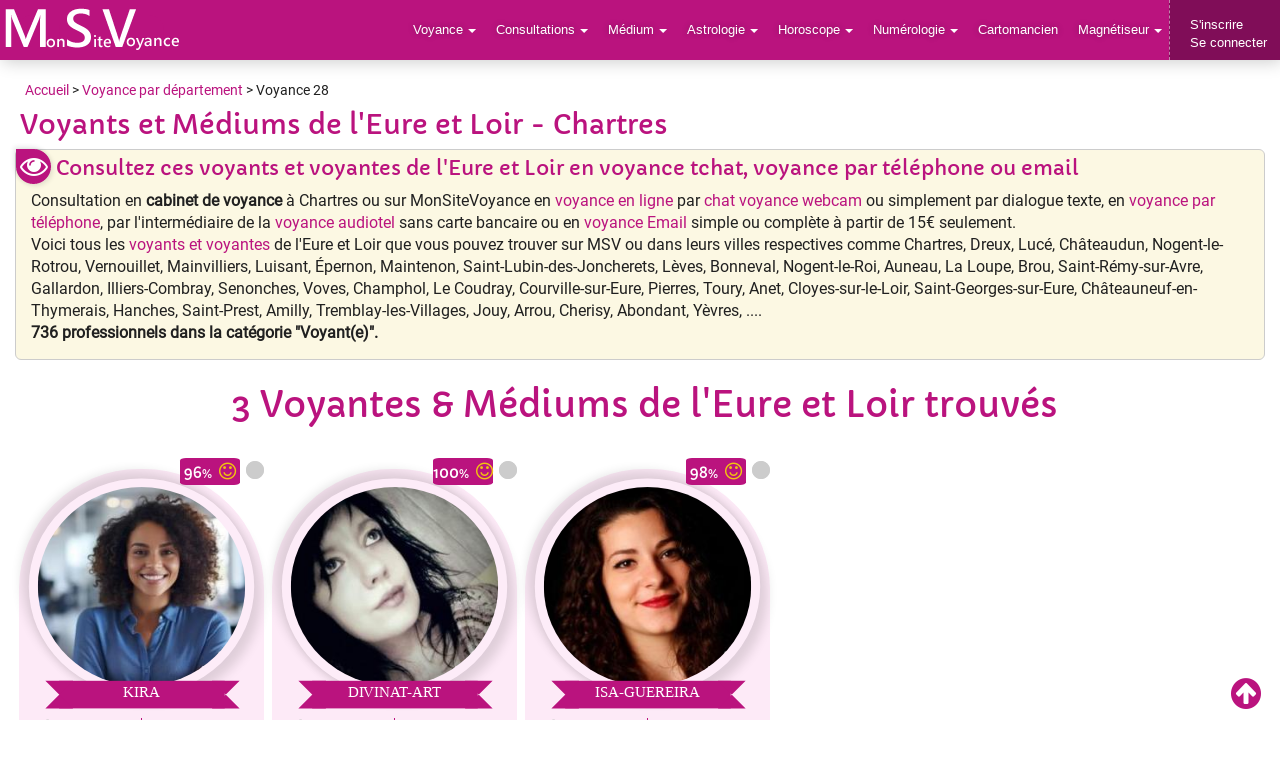

--- FILE ---
content_type: text/html; charset=UTF-8
request_url: https://www.monsitevoyance.com/voyant-departement-28.html
body_size: 8022
content:
<!DOCTYPE html>
<html lang="fr">
<head>
<meta charset="UTF-8">
<title>Voyants & Médiums de l'Eure et Loir et Chartres (28)</title>
<base href="https://www.monsitevoyance.com">
<meta name="Owner" content="MONSITEVOYANCE">
<meta name="Author" content="MONSITEVOYANCE - https://www.monsitevoyance.com">
<meta name="viewport" content="width=device-width, initial-scale=1.0">
<meta name="Copyright" content="&copy;2026 all rights reserved by Monsitevoyance">
<meta name="description" content="Découvrez les voyantes et médiums de de l'Eure et Loir pour une consultation de voyance en cabinet à Chartres ou région Eure et Loir">
<meta NAME="robots" CONTENT="all">
<link rel="shortcut icon" type="image/vnd.microsoft.icon" href="https://www.monsitevoyance.com/favicon.ico">
<link rel="icon" type="image/svg+xml" href="https://www.monsitevoyance.com/favicon.svg?v=2">
<link rel="icon" type="image/x-icon" href="https://www.monsitevoyance.com/favicon.ico">
<link rel="apple-touch-icon" sizes="180x180" href="https://www.monsitevoyance.com/iconx/apple-touch-icon.png?v=2">
<link rel="icon" type="image/png" sizes="32x32" href="https://www.monsitevoyance.com/iconx/favicon-32x32.png?v=2">
<link rel="icon" type="image/png" sizes="194x194" href="https://www.monsitevoyance.com/iconx/favicon-194x194.png?v=2">
<link rel="icon" type="image/png" sizes="192x192" href="https://www.monsitevoyance.com/iconx/android-chrome-192x192.png?v=2">
<link rel="icon" type="image/png" sizes="16x16" href="https://www.monsitevoyance.com/iconx/favicon-16x16.png?v=2">
<link rel="manifest" href="https://www.monsitevoyance.com/iconx/site.webmanifest?v=2">
<link rel="mask-icon" href="https://www.monsitevoyance.com/iconx/safari-pinned-tab.svg?v=2" color="#ba157e">
<meta name="msapplication-TileColor" content="#ba157e">
<meta name="msapplication-TileImage" content="https://www.monsitevoyance.com/iconx/mstile-144x144.png?v=2">
<meta name="msapplication-config" content="https://www.monsitevoyance.com/iconx/browserconfig.xml?v=2">
<meta name="theme-color" content="#ba157e">
<meta property="og:url" content="https://www.monsitevoyance.com/voyant-departement-28.html">
<meta property="og:type" content="website">
<meta property="og:title" content="Voyants & Médiums de l'Eure et Loir et Chartres (28)">
<meta property="og:description" content="Découvrez les voyantes et médiums de de l'Eure et Loir pour une voyance en cabinet à Chartres ou région Eure et Loir">
<meta property="og:image" content="https://www.monsitevoyance.com/assets/images/FB_image.png">
<script src="assets/lib/jquery.min.google.js"></script>
<link rel="canonical" href="https://www.monsitevoyance.com/voyant-departement-28.html">
<link href="assets/lib/bootstrap/css/bootstrap.min.css" rel="stylesheet">
<link href="assets/fonts/font-awesome-4.7.0/css/font-awesome.min.css" rel="stylesheet">
<link href="assets/lib/bootstrap-select-master/dist/css/bootstrap-select.min.css" rel="stylesheet">
<link href="assets/fonts/icons/css/import-icons.css" rel="stylesheet">
<link href="assets/css/style_visite.css" rel="stylesheet">
<!--[if lt IE 9]>
<script src="assets/lib/html5shiv-master/dist/html5shiv.min.js"></script>
<script src="assets/lib/Respond-master/dest/respond.min.js"></script>
<![endif]-->
</head>
<body>
<a id="toppage"></a>
<div class="body-wrapper">
<script type="application/ld+json">{"@context": "http://schema.org/", "@type": "CreativeWorkSeries", "name": "Mon Site Voyance", "aggregateRating": { "@type": "AggregateRating", "ratingValue": "4.8", "ratingCount": "61580" } }</script>
<header class="header">
<div class="logo"><a href="https://www.monsitevoyance.com/" title="Voyants & Médiums de l'Eure et Loir et Chartres (28)" class="logo-color-bg"><img alt="Voyants & Médiums de l'Eure et Loir et Chartres (28)" src="assets/images/monsitevoyance.png"/></a></div>
<div class="logomobile"><a href="https://www.monsitevoyance.com/" title="Voyants & Médiums de l'Eure et Loir et Chartres (28)" class="logo-color-bg"><img alt="Voyants & Médiums de l'Eure et Loir et Chartres (28)" src="assets/images/monsitevoyance3.png"/ style="width:109px;"></a></div>
<div class="user-buttons" style="background:#8E0F62;">
<a style="cursor:pointer;" class="user-login"></a>
<a style="cursor:pointer;" class="add-listing">S'inscrire<br>Se&nbsp;connecter</a>
</div>
        <div class="navbar navbar-inverse" role="navigation" id="slide-nav">
          <div class="container">
            <div id="slidemenu">
              <ul class="nav navbar-nav navbar-right">
                <li class="dropdown">
                  <a class="dropdown-toggle" data-toggle="dropdown" style="cursor:pointer;">Voyance<b class="caret"></b></a>
                  <ul class="dropdown-menu">
										<li><a href="index-voyant.php" title="Nos Voyants"><i class="fa fa-eye"></i>&nbsp;Nos Voyants</a></li>
										<li><a href="top-voyant.php" title="top voyants"><i class="fa fa-eye"></i>&nbsp;Top Voyants & Médiums</a></li>
										<li><a href="monsitevoyance-avis.php" title="Avis voyance"><i class="fa fa-star"></i>&nbsp;Avis Voyance</a></li>
                  </ul>
                </li>
                <li class="dropdown">
                  <a class="dropdown-toggle" data-toggle="dropdown" style="cursor:pointer;">Consultations<b class="caret"></b></a>
                  <ul class="dropdown-menu">
                    <li><a href="voyance-telephone-pas-cher.php" title="Voyance par Téléphone"><i class="fa fa-phone"></i>&nbsp;Voyance par Téléphone</a></li>
                    <li><a href="voyance-par-email.php" title="Voyance par Email"><i class="fa fa-envelope"></i>&nbsp;Voyance par E-mail</a></li>
                    <li><a href="voyance-audiotel.php" title="Voyance Audiotel"><i class="fa fa-phone"></i>&nbsp;Voyance Audiotel</a></li>
                    <li><a href="voyance-tchat.php" title="Voyance par Tchat"><i class="fa fa-comments"></i>&nbsp;Voyance par Tchat</a></li>
                    <li><a href="voyance-par-sms.php" title="voyance par sms"><i class="fa fa-comments"></i>&nbsp;Voyance par SMS</a></li>
                    <li><a href="voyance-sans-cb.php" title="Voyance sans CB"><i class="fa fa-phone"><sup style="font-size:14px;margin-left:-4px;margin-bottom:9px;"><B>A</B></sup></i>&nbsp;Voyance sans CB</a></li>
										<li><a href="voyance-express.php" title="Voyance Express"><i class="fa fa-clock-o"></i>&nbsp;Voyance Immédiate</a></li>
										<li><a href="nouveaux-voyants-mediums.php" title="15 minutes gratuites"><i class="fa fa-euro"></i>&nbsp;15 min gratuites</a></li>
									</ul>
                </li>
                <li class="dropdown">
                  <a class="dropdown-toggle" data-toggle="dropdown" style="cursor:pointer;">Médium<b class="caret"></b></a>
                  <ul class="dropdown-menu">
										<li><a href="index-medium.php" title="Nos Médiums"><i class="fa fa-eye"></i>&nbsp;Nos Médiums</a></li>
                  	<li><a href="medium-de-naissance.php" title="Médium de naissance"><i class="fa fa-eye"></i>&nbsp;Médium de naissance</a></li>
                    <li><a href="medium-pur.php" title="Médium Pur"><i class="fa fa-eye"></i>&nbsp;Médium Pur</a></li>
                    <li><a href="medium-auditif.php" title="Médium Auditif"><i class="fa fa-eye"></i>&nbsp;Médium Auditif</a></li>
                    <li><a href="consultation-medium.php" title="Consulter un médium"><i class="fa fa-eye"></i>&nbsp;Consulter un Médium</a></li> 
                  </ul>
                </li>
                <li class="dropdown">
                  <a class="dropdown-toggle" data-toggle="dropdown" style="cursor:pointer;">Astrologie<b class="caret"></b></a>
                  <ul class="dropdown-menu">
										<li><a href="index-astrologue.php" title="Nos Astrologues"><i class="fa fa-users"></i>&nbsp;Nos Astrologues</a></li>
										<li><a href="https://www.monsitevoyance.com/astrologie/calculer-son-signe-et-ascendant-astrologique.php" title="Calculer son ascendant"><i class="fa fa-star-o"></i>&nbsp;Calculer son Ascendant</a></li>
										<li><a href="https://www.monsitevoyance.com/astrologie/astrologie-chinoise.php" title="Astrologie Chinoise"><i class="fa fa-star-o"></i>&nbsp;Astrologie Chinoise</a></li>
										<li><a href="https://www.monsitevoyance.com/astrologie/astrologie-arabe.php" title="Astrologie Arabe"><i class="fa fa-star-o"></i>&nbsp;Astrologie Arabe</a></li>
										<li><a href="https://www.monsitevoyance.com/astrologie/astrologie-egyptienne.php" title="Astrologie Egyptienne"><i class="fa fa-star-o"></i>&nbsp;Astrologie Egyptienne</a></li>
										<li><a href="https://www.monsitevoyance.com/astrologie/horoscope-druidique.php" title="Astrologie Druidique"><i class="fa fa-star-o"></i>&nbsp;Astrologie Druidique</a></li>
										<li><a href="https://www.monsitevoyance.com/astrologie-profils-defauts-qualites.php" title="Signes Astrologiques"><i class="fa fa-star-o"></i>&nbsp;Signes Astrologiques</a></li>
                  </ul>
                </li>
                <li class="dropdown">
                	<a class="dropdown-toggle" data-toggle="dropdown" style="cursor:pointer;">Horoscope<b class="caret"></b></a>
                  <ul class="dropdown-menu">
										<li><a href="horoscope-du-jour-gratuit.php" title="Horoscope gratuit"><i class="fa fa-empire"></i>&nbsp;Horoscope du Jour</a></li>
										<li><a href="horoscope-du-mois.php" title="Horoscope du mois"><i class="fa fa-empire"></i>&nbsp;Horoscope du Mois</a></li>
										<li><a href="horoscope-de-annee.php" title="Horoscope 2026"><i class="fa fa-empire"></i>&nbsp;Horoscope 2026</a></li>
                  </ul>
                </li>
                <li class="dropdown">
                	<a class="dropdown-toggle" data-toggle="dropdown" style="cursor:pointer;">Numérologie<b class="caret"></b></a>
                  <ul class="dropdown-menu">
										<li><a href="index-numerologue.php" title="Nos Numérologues"><i class="fa fa-users"></i>&nbsp;Nos Numérologues</a></li>
										<li><a href="https://www.monsitevoyance.com/numerologie/numerologie-chemin-de-vie.php" title="Calcul chemin de vie"><i class="fa fa-list-ol"></i>&nbsp;Calcul Chemin de vie</a></li>
										<li><a href="https://www.monsitevoyance.com/numerologie/numerologie-annee-personnelle.php" title="Calcul année personnelle"><i class="fa fa-list-ol"></i>&nbsp;Calcul Année Personnelle</a></li>
                  </ul>
                </li>
                <li class="dropdown">
                  <a href="index-cartomancien.php" title="Les Cartomanciens">Cartomancien</a>
                </li>
                <li class="dropdown">
                  <a class="dropdown-toggle" data-toggle="dropdown" style="cursor:pointer;">Magnétiseur<b class="caret"></b></a>
                  <ul class="dropdown-menu">
										<li><a href="index-magnetiseur.php" title="Nos Magnétiseurs"><i class="fa fa-heartbeat"></i>&nbsp;Nos Magnétiseurs</a></li>
										<li><a href="https://www.monsitevoyance.com/medecine-douce/" title="Médecine Douce"><i class="fa fa-heartbeat"></i>&nbsp;Médecine Douce</a></li>
                  </ul>
                </li>
              </ul>
            </div>
          </div>
        </div>
</header>
<style>
.blink_live {color:#339900;font-size:20px;font-weight:700;animation: blinker 3s linear infinite;}
@keyframes blinker {10% {opacity: 0;}}
</style>
<div class="login-popup container hero-header">
        <div class="row">
    			<div class="col-sm-12 text-center">
    				<div class="panel panel-form">
    					<div class="panel-heading">
    						<div class="row">
    							<div class="col-xs-6">
    								<a href="#" class="active" id="login-form-link">Connexion</a>
    							</div>
    							<div class="col-xs-6">
    								<a href="inscription-consultant.php">Inscription</a>
    							</div>
    						</div>
    						<hr>
    					</div>
    					<div class="panel-body">
    						<div class="row">
    							<div class="col-lg-12">
    									<form id="login-form" name="identification" method="POST" action="log-consultant.php">
    									<input type="hidden" name="path" value="welcome-user.php">
											<input type="hidden" name="posted" value="1">
    									<div class="form-group"><label for="login-username">Pseudo :</label>
    										<input required type="text" name="UserID" autocomplete="username" id="login-username" tabindex="1" class="form-control" placeholder="Pseudo" value="">
    									</div>
    									<div class="form-group"><label for="login-password">Mot de passe :</label>
    										<input required type="password" autocomplete="current-password" name="Password" id="login-password" tabindex="2" class="form-control" placeholder="Mot de passe">
    									</div>
    									<div class="form-group">
    										<input type="submit" name="login-submit" id="login-submit" tabindex="3" class="form-control btn btn-submit" value="Connexion">
    									</div>
    									<div class="form-group">
    										<div class="row">
    											<div class="col-lg-12">
    												<div class="text-center">
    													<a id="forgot-pass-link" href="#" tabindex="4" class="login-forgot-password">Identifiant&nbsp;oublié?</a>
    												</div>
    											</div>
    										</div>
    									</div>
    								</form>
<script>
    $(document).ready(function () {
        $("#forgot-pass").on("submit", function(e) {
            var postData = $(this).serializeArray();

            $.ajax({
                url: "oubli-consultant_POST.php", //
                type: "POST",
                data: postData,
                success: function(data, textStatus, jqXHR) {

    						if (data.message == 'BADMAIL') {
    						erreurmsg = 'Email inconnue ou mauvais format';
								backgroundmsg = '#FFAEAE';
								colormsg = '#B00004';
								setTimeout(function() {$('#affiche_retour_pop').hide();}, 3500);
								} 
								else if (data.message == 'OKMAIL') {
    						erreurmsg = 'Un nouveau mot de passe a été généré, suivez les instructions sur le mail envoyé à cette adresse !';
								backgroundmsg = '#b0f9c6';
								colormsg = '#14b244';
								$("#submit-form-pop").hide();
								$(".form-group").hide();
								setTimeout(function() {$('#affiche_retour_pop').hide();window.top.location.replace("log-consultant.php");}, 3500);
    						} 

								$('#affiche_retour_pop').html("<div style='position:relative;z-index:9999999;width:100%;background:" + backgroundmsg + ";padding:30px;font-weight:bold;font-size:18px;border:1px dotted " + colormsg + ";color:" + colormsg + "'>" + erreurmsg + "</div>");

								$('#affiche_retour_pop').fadeIn(); /// fait reapparaitre popup message si plusieurs submit

                },
                error: function(jqXHR, status, error) {
                    console.log(status + ": " + error);
                }
            });
            e.preventDefault();
        });
    });
</script>
										<form id="forgot-pass" name="forgot-pass" role="form">
    									<div class="form-group"><label for="login-email">E-mail :</label>
    										<input required type="email" name="emailoubli" tabindex="14" class="form-control" id="login-email" placeholder="Email du compte" value="">
    									</div>
											<div id="affiche_retour_pop" style="padding-bottom:20px;"></div>
    									<div class="form-group">
    										<input id="submit-form-pop" type="submit" name="reset-pass" tabindex="15" class="form-control btn btn-submit" value="Réinitialiser mot de passe">
    									</div>
    								</form>
    							</div>
    						</div>
    					</div>
    				</div>
    			</div>
    		</div>
      </div>
<div class="search-popup container-fluid hero-header"></div><!-- 2 colonnes accueil h1 h2 -->
<div class="container-fluid listing-block listingtop">
<script type="application/ld+json">
{"@context":"https://schema.org","@type":"BreadcrumbList","itemListElement":
[
{"@type":"ListItem","position":1,"item":
	{"@id":"https://www.monsitevoyance.com/","url":"https://www.monsitevoyance.com/","name":"Voyance en ligne"}
},
{"@type":"ListItem","position":2,"item":
{"@id":"https://www.monsitevoyance.com/voyant-autour-de-moi.php","url":"https://www.monsitevoyance.com/voyant-autour-de-moi.php","name":"Voyance par département"}
},
{"@type":"ListItem","position":3,"item":
{"@id":"https://www.monsitevoyance.com/voyant-departement-28.html","url":"https://www.monsitevoyance.com/voyant-departement-28.html","name":"Voyance département 28"}
}
]
}
</script>
<div style="margin-left:25px;font-size:14px"><a href="https://www.monsitevoyance.com/" title="Voyance 28">Accueil</a> > <a href="voyant-autour-de-moi.php" title="voyance par département">Voyance par département</a> > Voyance 28</div>
<h1 class="h1home">Voyants et Médiums de l'Eure et Loir - Chartres</h1>
<div class="row">
<div class="col-md-12">
<div class="cadregauchehome">
<div class="fa-cadrehome pull-left"><i class="fa fa-eye"></i></div>
<h2 class="h2home">Consultez ces voyants et voyantes de l'Eure et Loir en voyance tchat, voyance par téléphone ou email</h2>
Consultation en <strong>cabinet de voyance</strong> à Chartres ou sur MonSiteVoyance en <a href="https://www.monsitevoyance.com/" title="voyance en ligne" class="lienbot">voyance en ligne</a> par <a href="voyance-tchat.php" title="chat voyance webcam" class="lienbot">chat voyance webcam</a> ou simplement par dialogue texte, en <a href="https://www.monsitevoyance.com/voyance-telephone-pas-cher.php" title="voyance par téléphone" class="lienbot">voyance par téléphone</A>, par l'intermédiaire de la <a href="voyance-audiotel.php" title="voyance audiotel" class="lienbot">voyance audiotel</a> sans carte bancaire ou en <a href="voyance-par-email.php" title="voyance email">voyance Email</a> simple ou complète à partir de 15&euro; seulement.<BR>
Voici tous les <a href="index-voyant-en-prive.php" title="voyants et voyantes" class="lienbot">voyants et voyantes</a> de l'Eure et Loir que vous pouvez trouver sur MSV ou dans leurs villes respectives comme Chartres, Dreux, Lucé, Châteaudun, Nogent-le-Rotrou, Vernouillet, Mainvilliers, Luisant, Épernon, Maintenon, Saint-Lubin-des-Joncherets, Lèves, Bonneval, Nogent-le-Roi, Auneau, La Loupe, Brou, Saint-Rémy-sur-Avre, Gallardon, Illiers-Combray, Senonches, Voves, Champhol, Le Coudray, Courville-sur-Eure, Pierres, Toury, Anet, Cloyes-sur-le-Loir, Saint-Georges-sur-Eure, Châteauneuf-en-Thymerais, Hanches, Saint-Prest, Amilly, Tremblay-les-Villages, Jouy, Arrou, Cherisy, Abondant, Yèvres, ....
<BR>
<strong>736 professionnels dans la catégorie "Voyant(e)".</strong>
</div>
</div>


</div>
</div>
<!-- fin 2 colonnes accueil h1 h2-->
<div class="container-fluid listing-block" style="margin:0;padding:0;margin-top:20px;">
<div class="row" style="margin:0;padding:0;padding-bottom:7px;">
<div class="col-md-12 colmd9online">
<div class="conteneuronlinehome">
      <!-- Start Listings Counter and Filter -->
      <div class="container-fluid listing-block" style="margin:0;padding:0;margin-top:-20px;">
        <div class="row listing-results" style="margin-top:0;">

        </div>
      </div>
      <!-- End Listings Counter and Filter -->
      <!-- Start Listings Container  -->
      <div class="container-fluid listing-block" style="margin:0;padding:0;">
      <div class="row listing white" style="margin:0;padding:0;" id="myList">
			<div id="result" style="margin:0;padding:0;min-height:500px;margin-top:20px;">
<span class="nbrresultat" id="3"></span><span class="nbrresultat" id="3"></span><div class="row listing-results" style="margin-top:-75px;margin-bottom:20px;"><div class="results-count"><span class="counter">3 Voyantes & Médiums de l'Eure et Loir  trouvés</span></div></div><div class="col-sm-2 vignette" style="padding:4px;"><a id="10984" name="10984"></a>
            <div class="listing-item fondvignette">
							
            	

              <span title="Hors ligne" data-toggle="tooltip" data-placement="bottom" style="cursor:help;" class="category-icon-offline icon-circle"></span>
              <div class="listing-item-rating">96<span style="color:#fff;font-size:10px;">%&nbsp;</span>
              <i class="fa fa-smile-o" style="color:#F1C40F;font-size:20px;padding-top:3px;"></i>
							
							 </div>
								<a data-id="10984" href="https://www.monsitevoyance.com/voyance-avec-kira-10984-voyante.html" class="listing-item-link">
                <div class="listing-item-title-centralizer">
                <div class="ribbon2" margin-top:150px;>kira</div>
                </div>
                <img alt="Voyance Voyantes & Médiums de l'Eure et Loir avec kira voyante" src="https://www.monsitevoyance.com/vignettephoto/10984.jpg" class="imgphoto">
              	</a>
              <div>
<div id="data10984" class="opendiv" style="height:139px;">
                <div>
                <div class="row rowvignettetarif">
                	<!-- telephone -->
                	<div class="col-xs-6 colx6tarif">
                	<i class="fa fa-phone" style="color:#ccc;font-size:25px;"></i>&nbsp;<span style="font-size:18px;color:#ccc;">1.30</span>
                	</div>
                	<!-- tchat -->
                	<div class="col-xs-6 colx6chattarif">
                	<i class="fa fa-comments" style="color:#ccc;font-size:25px;"></i>&nbsp;<span style="font-size:18px;color:#ccc;">1.30</span>
                	</div>
                </div>
                </div>
                <div>
                <div class="row" style="line-height:30px;color:#BA137E;">
                	<!-- audiotel -->
                	<div class="col-xs-6 colx6audiotarif">
                	<i class="fa fa-phone" style="color:#ccc;font-size:25px;"><sup style="margin-left:-11px;margin-bottom:5px;"><B>A</B></sup></i>&nbsp;<span style="font-size:18px;color:#ccc;">0.80</span>
                	</div>
                	<!-- email -->
                	<div class="col-xs-6 colx6chattarif">
                	<i class="fa fa-envelope" style="color:#ccc;font-size:21px;"></i>&nbsp;<span style="font-size:18px;color:#ccc">20/30</span>
                	</div>
                </div>
                </div>
              <div style="border-top: 1px dashed #BA137E;">
							<strong>41</strong> évaluations clients<br>
							<span style="color:#F1C40F;font-size:20px;"><i class="fa fa-star"></i><i class="fa fa-star"></i><i class="fa fa-star-o"></i><i class="fa fa-star-o"></i><i class="fa fa-star-o"></i></span>
            	</div>
              <div class="listing-category-name">Voyante
              </div>
</div>
								<div id="back10984" class="closediv blockdescription">Voyante de l'Eure et Loir Chartres Voyante, médium et tarologue espagnol depuis plus de 20 ans. 

je perçois les réponses en voyance directe à travers les flashs instantanés et les réponses du tirage des cartes de marseillerider...</div>

</div>
            </div>
          </div><div class="col-sm-2 vignette" style="padding:4px;"><a id="10889" name="10889"></a>
            <div class="listing-item fondvignette">
							
            	

              <span title="Hors ligne" data-toggle="tooltip" data-placement="bottom" style="cursor:help;" class="category-icon-offline icon-circle"></span>
              <div class="listing-item-rating">100<span style="color:#fff;font-size:10px;">%&nbsp;</span>
              <i class="fa fa-smile-o" style="color:#F1C40F;font-size:20px;padding-top:3px;"></i>
							
							 </div>
								<a data-id="10889" href="https://www.monsitevoyance.com/voyance-avec-divinat-art-10889-voyante.html" class="listing-item-link">
                <div class="listing-item-title-centralizer">
                <div class="ribbon2" margin-top:150px;>divinat-art</div>
                </div>
                <img alt="Voyance Voyantes & Médiums de l'Eure et Loir avec divinat-art voyante" src="https://www.monsitevoyance.com/vignettephoto/10889.jpg" class="imgphoto">
              	</a>
              <div>
<div id="data10889" class="opendiv" style="height:139px;">
                <div>
                <div class="row rowvignettetarif">
                	<!-- telephone -->
                	<div class="col-xs-6 colx6tarif">
                	<i class="fa fa-phone" style="color:#ccc;font-size:25px;"></i>&nbsp;<span style="font-size:18px;color:#ccc;">2.80</span>
                	</div>
                	<!-- tchat -->
                	<div class="col-xs-6 colx6chattarif">
                	<i class="fa fa-comments" style="color:#ccc;font-size:25px;"></i>&nbsp;<span style="font-size:18px;color:#ccc;">1.90</span>
                	</div>
                </div>
                </div>
                <div>
                <div class="row" style="line-height:30px;color:#BA137E;">
                	<!-- audiotel -->
                	<div class="col-xs-6 colx6audiotarif">
                	<i class="fa fa-phone" style="color:#ccc;font-size:25px;"><sup style="margin-left:-11px;margin-bottom:5px;"><B>A</B></sup></i>&nbsp;<span style="font-size:18px;color:#ccc;">-</span>
                	</div>
                	<!-- email -->
                	<div class="col-xs-6 colx6chattarif">
                	<i class="fa fa-envelope" style="color:#ccc;font-size:21px;"></i>&nbsp;<span style="font-size:18px;color:#ccc">35/149</span>
                	</div>
                </div>
                </div>
              <div style="border-top: 1px dashed #BA137E;">
							<strong>1</strong> évaluation client<br>
							<span style="color:#F1C40F;font-size:20px;"><i class="fa fa-star"></i><i class="fa fa-star-half-o"></i><i class="fa fa-star-o"></i><i class="fa fa-star-o"></i><i class="fa fa-star-o"></i></span>
            	</div>
              <div class="listing-category-name">Voyante
              </div>
</div>
								<div id="back10889" class="closediv blockdescription">Cartomancienne de l'Eure et Loir Chartres Bonjour à toutes et tous, je suis divinat art.
avec moi, pas de blabla, je travaille avec précision et rapidité.
je peux vous révéler ce que l'avenir vous réserve à court et moyen terme. 
toutes...</div>

</div>
            </div>
          </div><div class="col-sm-2 vignette" style="padding:4px;"><a id="10330" name="10330"></a>
            <div class="listing-item fondvignette">
							
            	

              <span title="Hors ligne" data-toggle="tooltip" data-placement="bottom" style="cursor:help;" class="category-icon-offline icon-circle"></span>
              <div class="listing-item-rating">98<span style="color:#fff;font-size:10px;">%&nbsp;</span>
              <i class="fa fa-smile-o" style="color:#F1C40F;font-size:20px;padding-top:3px;"></i>
							
							 </div>
								<a data-id="10330" href="https://www.monsitevoyance.com/voyance-avec-isa-guereira-10330-voyante.html" class="listing-item-link">
                <div class="listing-item-title-centralizer">
                <div class="ribbon2" margin-top:150px;>isa-guereira</div>
                </div>
                <img alt="Voyance Voyantes & Médiums de l'Eure et Loir avec isa-guereira voyante" src="https://www.monsitevoyance.com/vignettephoto/10330.jpg" class="imgphoto">
              	</a>
              <div>
<div id="data10330" class="opendiv" style="height:139px;">
                <div>
                <div class="row rowvignettetarif">
                	<!-- telephone -->
                	<div class="col-xs-6 colx6tarif">
                	<i class="fa fa-phone" style="color:#ccc;font-size:25px;"></i>&nbsp;<span style="font-size:18px;color:#ccc;">1.30</span>
                	</div>
                	<!-- tchat -->
                	<div class="col-xs-6 colx6chattarif">
                	<i class="fa fa-comments" style="color:#ccc;font-size:25px;"></i>&nbsp;<span style="font-size:18px;color:#ccc;">1.20</span>
                	</div>
                </div>
                </div>
                <div>
                <div class="row" style="line-height:30px;color:#BA137E;">
                	<!-- audiotel -->
                	<div class="col-xs-6 colx6audiotarif">
                	<i class="fa fa-phone" style="color:#ccc;font-size:25px;"><sup style="margin-left:-11px;margin-bottom:5px;"><B>A</B></sup></i>&nbsp;<span style="font-size:18px;color:#ccc;">0.80</span>
                	</div>
                	<!-- email -->
                	<div class="col-xs-6 colx6chattarif">
                	<i class="fa fa-envelope" style="color:#BA137E;font-size:21px;"></i>&nbsp;<span style="font-size:18px;color:#BA137E">15/25</span>
                	</div>
                </div>
                </div>
              <div style="border-top: 1px dashed #BA137E;">
							<strong>10</strong> évaluations clients<br>
							<span style="color:#F1C40F;font-size:20px;"><i class="fa fa-star"></i><i class="fa fa-star-half-o"></i><i class="fa fa-star-o"></i><i class="fa fa-star-o"></i><i class="fa fa-star-o"></i></span>
            	</div>
              <div class="listing-category-name">Voyante
              </div>
</div>
								<div id="back10330" class="closediv blockdescription">Voyante de l'Eure et Loir Chartres Je suis isa, clairvoyante et cartomancienne passionnée par ce métier. en vous guidant et en vous écoutant, j'ai la sensation d'être utile sur cette terre. 
mon but, est en toute bienveillance, de vous...</div>

</div>
            </div>
          </div><script>
$(document).ready(function () {
		nbrresultat = $(".nbrresultat").attr('id');
		//console.log("nbre result=> " +nbrresultat);
    size_li = $("#myList div.vignette").size();
    x=30;
    $('#myList div.vignette:lt('+x+')').show();
    $('#loadMore').click(function () {
        x= (x+30 <= size_li) ? x+30 : size_li;
        //console.log("x => " +x);
        $('#myList div.vignette:lt('+x+')').show();
        totresult =  x+1;
        if ((x == 360) || (totresult > nbrresultat) ){
        $('#loadMore').hide();
      	}
    });
});

$(document).ready(function($) {
    $(".listing-item-link").mouseover(function() {
    		//console.log("test "+$('#data'+$(this).data('id')));
				$('#data'+$(this).data('id')).removeClass("opendiv");
        $('#data'+$(this).data('id')).addClass("closediv");
        $('#back'+$(this).data('id')).removeClass("closediv");
        $('#back'+$(this).data('id')).addClass("opendiv");
    });
    $(".listing-item-link").mouseout(function() {
				$('#data'+$(this).data('id')).removeClass("closediv");
        $('#data'+$(this).data('id')).addClass("opendiv");
        $('#back'+$(this).data('id')).removeClass("opendiv");
        $('#back'+$(this).data('id')).addClass("closediv");
    });
});
</script>

				</div>
      </div>
</div>
<!-- End Listings Container  -->
</div>
</div>
</div><!--row-->
</div><!--containe-->

<div class="container-fluid listing-block" style="padding-top:30px;">
<div class="row" style="padding-top:40px;">
<div class="col-xs-12 xs12homebottom">
<div class="fa-cadrehome pull-left" style="width:30px;height:30px;line-height:30px;font-size:25px;"><i class="fa fa-info"></i></div>
<h2 class="h2homebottom">Consultation de voyance sur Chartres</h2>
Voyantes de l'Eure et Loir, médiums de l'Eure et Loir, numérologues , astrologues, magnétiseurs de l'Eure et Loir, coach personnel, retrouvez tous les professionnels de la voyance et du monde ésotérique sur MonSiteVoyance.<BR>
Si vous souhaitez une consultation de voyance avec l'un des voyants ou voyantes actuellement connectés, entrez sur votre compte de <a href="voyance-webcam.php" title="voyance webcam" class="lienbot">consultation de voyance</A> ou créez votre compte de <a href="voyance-internet.php" title="voyance internet" class="lienbot">voyance internet</A> en moins d'une minute si vous n'en avez pas encore.
</div>
</div>
</div>
      <footer>
        <div class="row footer-info">
          	<div class="footer-col footer-links" style="vertical-align:top;">
          	<div class="row">
          	<div class="col-xs-6" style="text-align:left;">
						<ul style="margin:0;padding:0;list-style: none;">
						<li><a href="support-de-voyance-oracles-et-tarots.php" title="Support de voyance">Support de voyance</a></li>
						<li><a href="https://www.monsitevoyance.com/esoterisme/30-questions-a-poser-a-sa-voyante.php" title="questions les plus posées en voyance">Questions les plus posées</a></li>
						</ul>
						</div>

						<div class="col-xs-6" style="text-align:left;">
						<ul style="margin:0;padding:0;list-style: none;">
						<li><a href="voyant-autour-de-moi.php" title="Voyance par villes">Voyance par villes</a></li>
						</ul>
          	</div>
        		</div>
      			</div>
          	<div class="footer-col footer-links" style="vertical-align:top;">
          	<div class="row">
						<div class="col-xs-6" style="text-align:left;"><u>Les offres</u><BR>
						<ul style="margin:0;padding:0;list-style: none;">
						<li><a href="boutique-esoterique.php" title="Boutique Ésotérique">Boutique Ésotérique</a></li>
						<li><a href="promotion-voyance.php" title="Promotion voyance">Promotion voyance</a></li>
						<li><a href="voyance-gratuite-offerte.php" title="Crédits offerts">Crédits offerts</a></li>
						<li><a href="voyance-gratuite.php" title="Voyance gratuite">Voyance gratuite</a></li>
												</ul>
          	</div>
          	<div class="col-xs-6" style="text-align:left;"><u>Vous êtes voyant?</u><br>
						<ul style="margin:0;padding:0;list-style: none;">
						<li><a href="index-voyante.php" title="compte voyance professionnel">Créer compte pro</a></li>
						<li><a href="affiliation-voyance.php" title="Affiliation voyance">Affiliation voyance</a></li>
						</ul>
						</div>
        		</div>
      			</div>
          	<div class="footer-col footer-links" style="vertical-align:top;">
          	<div class="row">
          	<div class="col-xs-6" style="text-align:left;">
						<ul style="margin:0;padding:0;list-style: none;">
            <li><a href="blogvoyance.php" title="Blog Voyance">Blog Voyance</a></li>
						</ul>
            </div>
          	<div class="col-xs-6" style="text-align:left;">
						<ul style="margin:0;padding:0;list-style: none;">
            <li><a href="contact-consultant.php" title="contactez MonSiteVoyance">Contactez-nous</a></li>
						</ul>
            </div>
          	</div>
          	</div>
        </div><!--row footer-info-->
        <div class="row footer-logo">
          <a href="https://www.monsitevoyance.com/" title="voyance sérieuse">
            <img alt="Consultation voyance MonSiteVoyance" src="assets/images/monsitevoyance2.png"/>
          </a>
        </div>
        <div class="row footer-credits">
          <div class="copyright">
            &copy;2009-2026 MonSiteVoyance - <a style="cursor:pointer" rel="nofollow" onclick="showmodal('LEGAL')">Mentions Légales & Politique de Confidentialité</a>
          </div>
        </div>
        <div class="row footer-logo" style="padding-bottom:10px;padding-top:0px;">
        	<a rel="noreferrer" href="https://www.tiktok.com/@monsitevoyance" title="TikTok" target="_blank"><img alt="tiktok" src="assets/images/tiktok-icon.png" style="width:28px;margin:0px 10px 10px 0px;"></a>
        	<a rel="noreferrer" href="https://www.youtube.com/@monsitevoyance" class="fa fa-youtube social-fa" style="font-size:30px;margin:0 10px;" title="Youtube" target="_blank"></a>
        	<a rel="noreferrer" href="https://www.instagram.com/monsitevoyance/" class="fa fa-instagram social-fa" style="font-size:30px;margin:0 10px;" title="Instagram" target="_blank"></a>
          <a rel="noreferrer" href="https://www.facebook.com/monsitevoyance" class="fa fa-facebook social-fa" style="font-size:30px;margin-top:4px;" title="FaceBook" target="_blank"></a>
          <a rel="noreferrer" href="https://x.com/monsitevoyance" title="X" target="_blank"><img alt="x" src="assets/images/x_logo.png" style="width:28px;margin:-13px 0px 0px 10px;"></a>
        </div>
      </footer>
      <!-- End Footer -->
    </div>
<script src="https://code.jquery.com/jquery-2.2.4.min.js" integrity="sha256-BbhdlvQf/xTY9gja0Dq3HiwQF8LaCRTXxZKRutelT44=" crossorigin="anonymous"></script>
<script src="https://code.jquery.com/ui/1.13.0/jquery-ui.min.js" integrity="sha256-hlKLmzaRlE8SCJC1Kw8zoUbU8BxA+8kR3gseuKfMjxA=" crossorigin="anonymous"></script>
<script src="assets/lib/bootstrap/js/bootstrap.min.js"></script>
<script src="assets/lib/bootstrap-select-master/js/bootstrap-select.js" async></script>
<script src="assets/lib/jquery-scrollto-master/jquery-scrollto.js" async></script>
<script src="assets/js/main.js" async></script>
<div class="modal fade" data-remote="true" id="myModal" tabindex="-1" role="dialog" aria-labelledby="myModalLabel">
  <div class="modal-dialog" role="document">
    <div class="modal-content">
    <div class="modal-body">
    </div>
    </div>
  </div>
</div>
<div class="linktop">
<span class="link-top"><a class="linktop" href="/voyant-departement-28.html#toppage" title="top"><i class="fa fa-arrow-circle-up" aria-hidden="true" style="background-image: radial-gradient(at center, white 45%, transparent 45%);"></i></a></span></div>
</body>
</html>